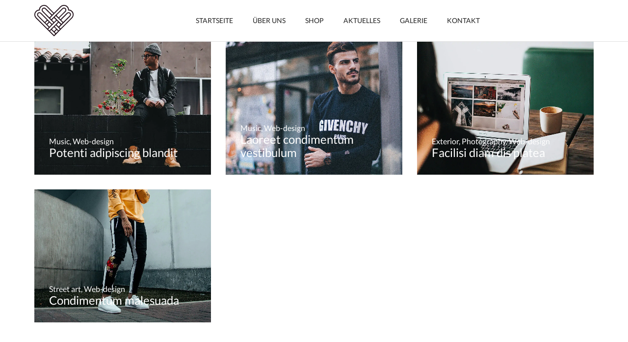

--- FILE ---
content_type: text/html; charset=UTF-8
request_url: https://www.bauer-genuss.at/portfolio-category/web-design/
body_size: 11911
content:
<!DOCTYPE html>
<html lang="en-US" xmlns="http://www.w3.org/1999/xhtml" prefix="og: http://ogp.me/ns# fb: http://www.facebook.com/2008/fbml" >
<head>
	<meta charset="UTF-8" />
	<meta name="viewport" content="width=device-width, initial-scale=1.0"/>
	<title>Web-design &#8211; Bauer Genuss</title>
<meta name='robots' content='max-image-preview:large' />
<link href='https://fonts.gstatic.com' crossorigin rel='preconnect' />
<link rel="alternate" type="application/rss+xml" title="Bauer Genuss &raquo; Feed" href="https://www.bauer-genuss.at/feed/" />
<link rel="alternate" type="application/rss+xml" title="Bauer Genuss &raquo; Comments Feed" href="https://www.bauer-genuss.at/comments/feed/" />
<link rel="alternate" type="application/rss+xml" title="Bauer Genuss &raquo; Web-design Portfolio category Feed" href="https://www.bauer-genuss.at/portfolio-category/web-design/feed/" />
<style id='wp-img-auto-sizes-contain-inline-css' type='text/css'>
img:is([sizes=auto i],[sizes^="auto," i]){contain-intrinsic-size:3000px 1500px}
/*# sourceURL=wp-img-auto-sizes-contain-inline-css */
</style>
<style id='classic-theme-styles-inline-css' type='text/css'>
/*! This file is auto-generated */
.wp-block-button__link{color:#fff;background-color:#32373c;border-radius:9999px;box-shadow:none;text-decoration:none;padding:calc(.667em + 2px) calc(1.333em + 2px);font-size:1.125em}.wp-block-file__button{background:#32373c;color:#fff;text-decoration:none}
/*# sourceURL=/wp-includes/css/classic-themes.min.css */
</style>
<link rel='stylesheet' id='contact-form-7-css' href='https://www.bauer-genuss.at/wp-content/plugins/contact-form-7/includes/css/styles.css' type='text/css' media='all' />
<link rel='stylesheet' id='hfe-style-css' href='https://www.bauer-genuss.at/wp-content/plugins/header-footer-elementor/assets/css/header-footer-elementor.css' type='text/css' media='all' />
<link rel='stylesheet' id='elementor-icons-css' href='https://www.bauer-genuss.at/wp-content/plugins/elementor/assets/lib/eicons/css/elementor-icons.min.css' type='text/css' media='all' />
<link rel='stylesheet' id='elementor-frontend-css' href='https://www.bauer-genuss.at/wp-content/plugins/elementor/assets/css/frontend-lite.min.css' type='text/css' media='all' />
<link rel='stylesheet' id='elementor-post-13-css' href='https://www.bauer-genuss.at/wp-content/uploads/elementor/css/post-13.css' type='text/css' media='all' />
<link rel='stylesheet' id='elementor-global-css' href='https://www.bauer-genuss.at/wp-content/uploads/elementor/css/global.css' type='text/css' media='all' />
<link rel='stylesheet' id='etheme-parent-style-css' href='https://www.bauer-genuss.at/wp-content/themes/xstore/xstore.min.css' type='text/css' media='all' />
<link rel='stylesheet' id='etheme-skeleton-css' href='https://www.bauer-genuss.at/wp-content/themes/xstore/css/modules/skeleton.min.css' type='text/css' media='all' />
<link rel='stylesheet' id='etheme-single-product-css' href='https://www.bauer-genuss.at/wp-content/themes/xstore/css/modules/woocommerce/single-product/single-product.min.css' type='text/css' media='all' />
<link rel='stylesheet' id='etheme-single-product-elements-css' href='https://www.bauer-genuss.at/wp-content/themes/xstore/css/modules/woocommerce/single-product/single-product-elements.min.css' type='text/css' media='all' />
<link rel='stylesheet' id='etheme-single-post-meta-css' href='https://www.bauer-genuss.at/wp-content/themes/xstore/css/modules/blog/single-post/meta.min.css' type='text/css' media='all' />
<link rel='stylesheet' id='etheme-popup-added-to-cart-css' href='https://www.bauer-genuss.at/wp-content/themes/xstore/css/modules/woocommerce/popup-added-to-cart.min.css' type='text/css' media='all' />
<link rel='stylesheet' id='etheme-elementor-style-css' href='https://www.bauer-genuss.at/wp-content/themes/xstore/css/elementor.min.css' type='text/css' media='all' />
<link rel='stylesheet' id='etheme-cookie-notice-style-css' href='https://www.bauer-genuss.at/wp-content/themes/xstore/css/cookie-notice.min.css' type='text/css' media='all' />
<link rel='stylesheet' id='etheme-back-top-css' href='https://www.bauer-genuss.at/wp-content/themes/xstore/css/modules/back-top.min.css' type='text/css' media='all' />
<link rel='stylesheet' id='etheme-portfolio-css' href='https://www.bauer-genuss.at/wp-content/themes/xstore/css/portfolio.min.css' type='text/css' media='all' />
<link rel='stylesheet' id='etheme-contact-forms-css' href='https://www.bauer-genuss.at/wp-content/themes/xstore/css/modules/contact-forms.min.css' type='text/css' media='all' />
<style id='xstore-icons-font-inline-css' type='text/css'>
@font-face {
				  font-family: 'xstore-icons';
				  src:
				    url('https://www.bauer-genuss.at/wp-content/themes/xstore/fonts/xstore-icons-light.ttf') format('truetype'),
				    url('https://www.bauer-genuss.at/wp-content/themes/xstore/fonts/xstore-icons-light.woff2') format('woff2'),
				    url('https://www.bauer-genuss.at/wp-content/themes/xstore/fonts/xstore-icons-light.woff') format('woff'),
				    url('https://www.bauer-genuss.at/wp-content/themes/xstore/fonts/xstore-icons-light.svg#xstore-icons') format('svg');
				  font-weight: normal;
				  font-style: normal;
				  font-display: swap;
				}
/*# sourceURL=xstore-icons-font-inline-css */
</style>
<link rel='stylesheet' id='etheme-header-menu-css' href='https://www.bauer-genuss.at/wp-content/themes/xstore/css/modules/layout/header/parts/menu.min.css' type='text/css' media='all' />
<link rel='stylesheet' id='xstore-kirki-styles-css' href='https://www.bauer-genuss.at/wp-content/uploads/xstore/kirki-styles.css' type='text/css' media='all' />
<link rel='stylesheet' id='child-style-css' href='https://www.bauer-genuss.at/wp-content/themes/xstore-child/style.css' type='text/css' media='all' />
<link rel='stylesheet' id='google-fonts-1-css' href='https://fonts.googleapis.com/css?family=Raleway%3A100%2C100italic%2C200%2C200italic%2C300%2C300italic%2C400%2C400italic%2C500%2C500italic%2C600%2C600italic%2C700%2C700italic%2C800%2C800italic%2C900%2C900italic%7CRoboto%3A100%2C100italic%2C200%2C200italic%2C300%2C300italic%2C400%2C400italic%2C500%2C500italic%2C600%2C600italic%2C700%2C700italic%2C800%2C800italic%2C900%2C900italic&#038;display=auto&#038;ver=6.9' type='text/css' media='all' />
<script type="text/javascript" src="https://www.bauer-genuss.at/wp-includes/js/jquery/jquery.min.js" id="jquery-core-js"></script>
<script type="text/javascript" src="https://www.bauer-genuss.at/wp-includes/js/jquery/jquery-migrate.min.js" id="jquery-migrate-js"></script>
<script type="text/javascript" id="et-core-elementor-script-js-extra">
/* <![CDATA[ */
var etheme_elementor_localize = {"adminajax":"https://www.bauer-genuss.at/wp-admin/admin-ajax.php","search":{"noResults":"No results were found!","product":"Products","page":"Pages","post":"Posts","etheme_portfolio":"Portfolio","product_found":"{{count}} Products found","page_found":"{{count}} Pages found","post_found":"{{count}} Posts found","etheme_portfolio_found":"{{count}} Portfolio found","custom_post_type_found":"{{count}} {{post_type}} found","show_more":"Show {{count}} more","show_all":"View all results","items_found":"{{count}} items found","item_found":"{{count}} item found","noSuggestionNoticeWithMatches":"No results were found!\u003Cp\u003ENo items matched your search {{search_value}}.\u003C/p\u003E"},"lottie":{"defaultAnimationUrl":"https://www.bauer-genuss.at/wp-content/plugins/et-core-plugin/app/assets/js/lottie-default.json"}};
//# sourceURL=et-core-elementor-script-js-extra
/* ]]> */
</script>
<script type="text/javascript" src="https://www.bauer-genuss.at/wp-content/plugins/et-core-plugin/app/assets/js/elementor.js" id="et-core-elementor-script-js"></script>
<link rel="https://api.w.org/" href="https://www.bauer-genuss.at/wp-json/" /><link rel="alternate" title="JSON" type="application/json" href="https://www.bauer-genuss.at/wp-json/wp/v2/etheme_portfolio_category/90" /><link rel="EditURI" type="application/rsd+xml" title="RSD" href="https://www.bauer-genuss.at/xmlrpc.php?rsd" />
<meta name="generator" content="WordPress 6.9" />

            <link rel="prefetch" as="font" href="https://www.bauer-genuss.at/wp-content/themes/xstore/fonts/xstore-icons-light.woff?v=8.1.6" type="font/woff">
    
	        <link rel="prefetch" as="font" href="https://www.bauer-genuss.at/wp-content/themes/xstore/fonts/xstore-icons-light.woff2?v=8.1.6" type="font/woff2">
    <meta name="generator" content="Powered by Slider Revolution 6.5.21 - responsive, Mobile-Friendly Slider Plugin for WordPress with comfortable drag and drop interface." />
<link rel="icon" href="https://www.bauer-genuss.at/wp-content/uploads/2022/04/cropped-Logo-1-1-32x32.jpg" sizes="32x32" />
<link rel="icon" href="https://www.bauer-genuss.at/wp-content/uploads/2022/04/cropped-Logo-1-1-192x192.jpg" sizes="192x192" />
<link rel="apple-touch-icon" href="https://www.bauer-genuss.at/wp-content/uploads/2022/04/cropped-Logo-1-1-180x180.jpg" />
<meta name="msapplication-TileImage" content="https://www.bauer-genuss.at/wp-content/uploads/2022/04/cropped-Logo-1-1-270x270.jpg" />
<script>function setREVStartSize(e){
			//window.requestAnimationFrame(function() {
				window.RSIW = window.RSIW===undefined ? window.innerWidth : window.RSIW;
				window.RSIH = window.RSIH===undefined ? window.innerHeight : window.RSIH;
				try {
					var pw = document.getElementById(e.c).parentNode.offsetWidth,
						newh;
					pw = pw===0 || isNaN(pw) ? window.RSIW : pw;
					e.tabw = e.tabw===undefined ? 0 : parseInt(e.tabw);
					e.thumbw = e.thumbw===undefined ? 0 : parseInt(e.thumbw);
					e.tabh = e.tabh===undefined ? 0 : parseInt(e.tabh);
					e.thumbh = e.thumbh===undefined ? 0 : parseInt(e.thumbh);
					e.tabhide = e.tabhide===undefined ? 0 : parseInt(e.tabhide);
					e.thumbhide = e.thumbhide===undefined ? 0 : parseInt(e.thumbhide);
					e.mh = e.mh===undefined || e.mh=="" || e.mh==="auto" ? 0 : parseInt(e.mh,0);
					if(e.layout==="fullscreen" || e.l==="fullscreen")
						newh = Math.max(e.mh,window.RSIH);
					else{
						e.gw = Array.isArray(e.gw) ? e.gw : [e.gw];
						for (var i in e.rl) if (e.gw[i]===undefined || e.gw[i]===0) e.gw[i] = e.gw[i-1];
						e.gh = e.el===undefined || e.el==="" || (Array.isArray(e.el) && e.el.length==0)? e.gh : e.el;
						e.gh = Array.isArray(e.gh) ? e.gh : [e.gh];
						for (var i in e.rl) if (e.gh[i]===undefined || e.gh[i]===0) e.gh[i] = e.gh[i-1];
											
						var nl = new Array(e.rl.length),
							ix = 0,
							sl;
						e.tabw = e.tabhide>=pw ? 0 : e.tabw;
						e.thumbw = e.thumbhide>=pw ? 0 : e.thumbw;
						e.tabh = e.tabhide>=pw ? 0 : e.tabh;
						e.thumbh = e.thumbhide>=pw ? 0 : e.thumbh;
						for (var i in e.rl) nl[i] = e.rl[i]<window.RSIW ? 0 : e.rl[i];
						sl = nl[0];
						for (var i in nl) if (sl>nl[i] && nl[i]>0) { sl = nl[i]; ix=i;}
						var m = pw>(e.gw[ix]+e.tabw+e.thumbw) ? 1 : (pw-(e.tabw+e.thumbw)) / (e.gw[ix]);
						newh =  (e.gh[ix] * m) + (e.tabh + e.thumbh);
					}
					var el = document.getElementById(e.c);
					if (el!==null && el) el.style.height = newh+"px";
					el = document.getElementById(e.c+"_wrapper");
					if (el!==null && el) {
						el.style.height = newh+"px";
						el.style.display = "block";
					}
				} catch(e){
					console.log("Failure at Presize of Slider:" + e)
				}
			//});
		  };</script>
		<style type="text/css" id="wp-custom-css">
			/*SLIDE OUT ANIMATION*/

.slide-out-right {
height: 100%;
background: #fff !important;
width: 100% !important;
position: absolute;
top: 0;
	z-index: 9999;
	-webkit-animation: slide-out-right 2s cubic-bezier(0.550, 0.085, 0.680, 0.530) both;
	        animation: slide-out-right 2s cubic-bezier(0.550, 0.085, 0.680, 0.530) both;
}

@-webkit-keyframes slide-out-right:after {
  0% {
    -webkit-transform: translateX(0);
            transform: translateX(0);
    opacity: 1;
  }
  100% {
    -webkit-transform: translateX(1000px);
            transform: translateX(1000px);
    opacity: 1;
  }
}
@keyframes slide-out-right {
  0% {
    -webkit-transform: translateX(0);
            transform: translateX(0);
    opacity: 1;
  }
  100% {
    -webkit-transform: translateX(1000px);
            transform: translateX(1000px);
    opacity: 1;
  }
}


/*Front page header css*/

.et_b-icon {
  font-size: 15px !important;
  color: #fff;
  padding: 15px;
  border: 2px solid white;
}
.et_element.et_b_header-account.flex.align-items-center.login-link.account-type1.et-content-right.et-content-dropdown.et-content-toTop.et_element-top-level,  {
  width: 50px !important;
  float: right !important;
}
.et_element.et_b_header-cart.flex.align-items-center.cart-type1.et-quantity-right.et-content-right.et-content-dropdown.et-content-toTop.et_element-top-level{
	width: 50px !important;
}
.header-main > div > div > .et_column.et_col-xs-1.et_col-xs-offset-0 {
  width: 80px !important;
}
.et_b_header-account.et-content-toTop .et-mini-content {
  min-width: 200px !important;
  position: absolute;
  right: -50px;
  border-radius: 5px;
	border: 1px solid #eee;
	padding-right: 15px;
	padding-left: 15px;
}


.woocommerce-MyAccount-navigation-link.woocommerce-MyAccount-navigation-link:hover {
  background: #ededed;
}
.woocommerce-MyAccount-navigation-link > a {
  padding-left: 30px;
  padding-right: 30px;
}

.widget-title {
  font-size: 17px;
  font-weight: 500;
  color: #c8693a !important;
}

.image.wp-image-443.attachment-full.size-full.lazyload.lazyload-simple.et-lazy-loaded {
  margin-top: 10% !important;
}

#woocommerce_products-2 > ul > li > a.product-list-image {
  display: none !important;
}

.et_element.et_b_header-menu.header-mobile-menu.flex.align-items-center > div > ul {
    font-size: 50px !important;
    font-weight: 500;
}

.woocommerce-MyAccount-navigation-link > a {
  padding-left: 30px;
  padding-right: 30px;
  border-bottom: 1px dashed #c8693a;
  width: 100%;
  display: inline-block;
	  font-family: "Spectral SC";
  font-size: 15px;
  color: #222 !important;
}

.et-mini-content {
  border: 1px solid #eee !important;
  border-radius: 5px !important;
}
.button.btn-checkout.wc-forward {
  background: #c8693a !important;
}

.cart-widget-products.clearfix {
  font-size: 15px !important;
}

.attachment-woocommerce_thumbnail.size-woocommerce_thumbnail {

  height: 100px !important;
  width: auto !important;
}

.btn-view-cart.wc-forward {
  font-size: 15px !important;
	font-family: "Spectral SC";
}
.et_element .cart-widget-subtotal .big-coast, .et_element .cart-widget-subtotal .small-h {
  font-size: 15px !important;
	font-family: "Spectral SC";
}

.woocommerce-mini-cart__footer.flex.justify-content-center.align-items-center {
  font-size: 15px !important;
	font-family: "Spectral SC";
}

.et_b_wishlist-dropdown.product_list_widget.cart_list.cart.wishlist_table {
  font-size: 15px !important;
}
.button.btn-view-wishlist {
  font-size: 15px !important;
	background: #c8693a;
	color: #fff;
}

.et_b_header-socials svg {
    fill: #fff;
    font-size: 35px !important;
    border: 1px solid #fff;
    padding: 5px !important;
}

.et_b_header-socials svg:hover {
    fill: #c8693a;
}

li.item-level-0:before {
	position: absolute;
	left: 33px;
	/* 	margin-right: 33px; */
    content: '';
    display: inline-block;
    vertical-align: middle;
    width: 38px;
    height: 2px;
    margin-top: 0;
    -webkit-transform-origin: right;
    -ms-transform-origin: right;
    transform-origin: right;
    -webkit-transform: scaleX(0);
    -ms-transform: scaleX(0);
    transform: scaleX(0);
    opacity: 0;
    /*     background-color: rgba(255,255,255,.0); */
	-webkit-transition: color .2s ease-out,background-color .2s ease-out;
    -o-transition: color .2s ease-out,background-color .2s ease-out;
    transition: color .2s ease-out,background-color .2s ease-out;
}

li.item-level-0:after {
	position: absolute;
	right: 33px;
/*     margin-left: 33px; */
    content: '';
    display: inline-block;
    vertical-align: middle;
    width: 38px;
    height: 2px;
    margin-top: 0;
    -webkit-transform: scaleX(0);
    -ms-transform: scaleX(0);
    transform: scaleX(0);
    -webkit-transform-origin: left;
    -ms-transform-origin: left;
    transform-origin: left;
    opacity: 0;
/*     background-color: rgba(255,255,255,.0); */
	-webkit-transition: color .2s ease-out,background-color .2s ease-out;
    -o-transition: color .2s ease-out,background-color .2s ease-out;
    transition: color .2s ease-out,background-color .2s ease-out;
}

li.item-level-0:hover:before,
li.item-level-0:hover:after {
	opacity: 1;
    -webkit-transform: scaleX(1);
    -ms-transform: scaleX(1);
    transform: scaleX(1);
    -webkit-transition: .3s cubic-bezier(.22,.75,.39,.92);
    -o-transition: .3s cubic-bezier(.22,.75,.39,.92);
    transition: .3s cubic-bezier(.22,.75,.39,.92);
	background: white;
}

span.et-close-popup.pos-fixed.right.top {
  border-radius: 0;
  margin-top: 100px;
  margin-right: 70px;
}

#menu-main2-1 > li > a {
  font-size: 18px !important;
  font-weight: 500 !important;
}

.et_column.et_col-xs-1.et_col-xs-offset-0 > div > a > span > .et_b-icon {
  color: #222 !important;
	font-size: 20px !important;
}

@media screen and (max-width:900px){
	.et_b-icon {
    font-size: 15px !important;
    color: #222;
    padding: 15px;
    border: 0px solid white;
}
}


/*shop css*/

.et-mini-content > div > ul {
  font-size: 15px !important;
}

.woocommerce-product-attributes-item__label {
  color: #222 !important;
  font-weight: 500;
	font-family:"Spectral SC";
}

.woocommerce-product-attributes-item{
	background: linear-gradient(to left,#f8f8f8 53.5%, #eaeaea 40%);
}
.stock.in-stock.step-1{
	color: #c8693a;
}

.wc-tabs .et-woocommerce-tab a{
  font-size: 18px !important;
  font-weight: 400;
	color: #222;
}

body.single-product .page-heading{
	padding-top: 25px;
	padding-bottom: 25px;
}


.add_to_cart_button.ajax_add_to_cart.single_add_to_cart_button.button.alt::before {
  display: none;
}




.add_to_cart_button.ajax_add_to_cart.single_add_to_cart_button.button.alt {

    font-family: "Spectral SC";
    text-transform: none;
     padding: 20px 67px;
    font-size: 15px;

}


.products-page-cats {
  padding-top: 15px;
  padding-bottom: 15px;
	text-transform: upeprcase;
	
}

.posted_in, .sku_wrapper, .tagged_as {
  font-family: "Spectral sc";
}

.posted_in > a, .sku_wrapper > span, .tagged_as > a {
  font-style: italic;
  font-family: "Spectral";
}

.et-icon.et_b-icon.et-heart {
  color: #c8693a !important;
	font-size: 18px !important;
	font-weight: 800;
}

.woocommerce-product-gallery__image > a > img {
  height: 500px !important;
  width: auto !important;
}

.back-history:hover {
  color: #d77647 !important;
}

.attachment-shop_catalog.size-shop_catalog.lazyload.lazyload-simple.et-lazy-loaded {
  max-height: 350px !important;
  width: auto !important;
}

.button.product_type_simple.add_to_cart_button.ajax_add_to_cart {
  background: #c8693a !important;
  color: #fff !important;
  font-family: "Spectral SC";

}


.button.product_type_simple.add_to_cart_button.ajax_add_to_cart:hover {
	-moz-transform: scale(1.1);
-webkit-transform: scale(1.1);
-o-transform: scale(1.1);
-ms-transform: scale(1.1);
transform: scale(1.1);
}

.nav-sublist-dropdown {
  font-size: 15px !important;
}

#respond{
	display: none !important;
}

.et-popup-wrapper.mobile-menu-popup::before {
background-image: url(https://www.bauer-genuss.at/wp-content/webp-express/webp-images/uploads/2022/04/fs-menu-bck-img-1.jpg.webp);
}



.item-link {
  font-weight: 400 !important;
}


.banner-type-2 > img {
  height: 244px !important;
  width: 100% !important;
  object-fit: cover;
}


.et_b_header-logo-img {
  width: 80px !important;
  padding-top: 10px;
  padding-bottom: 10px;
}

.prefooter{
	background-color: #2B2824; 
	padding-top: 40px;
}


div#media_image-4 {
    MARGIN-TOP: 105PX;
}


.product-list-image > img {
  display: none !important;
}

.content-page {
  margin-top: 50px !important;
}


@media screen and (max-width: 1000px){
#menu-main-mobile-3 > li > a {
  font-size: 16px !important;
}
	}		</style>
		<style id="kirki-inline-styles"></style><style type="text/css" class="et_custom-css">@font-face{font-family:"Lato-Regular";src:url(https://www.bauer-genuss.at/wp-content/uploads/custom-fonts/2022/06/Lato-Regular.ttf) format("truetype")}.page-heading{margin-bottom:25px}article.blog-post.blog-align-center .read-more,article.post-grid.blog-align-center .read-more{background:#222}.prefooter .et-mailchimp input[type="email"]{background:transparent}.page-heading{margin-bottom:25px}@media only screen and (max-width:1230px){.swiper-custom-left,.middle-inside .swiper-entry .swiper-button-prev,.middle-inside.swiper-entry .swiper-button-prev{left:-15px}.swiper-custom-right,.middle-inside .swiper-entry .swiper-button-next,.middle-inside.swiper-entry .swiper-button-next{right:-15px}.swiper-entry:hover .swiper-custom-left,.middle-inside .swiper-entry:hover .swiper-button-prev,.middle-inside.swiper-entry:hover .swiper-button-prev{left:-5px}.swiper-entry:hover .swiper-custom-right,.middle-inside .swiper-entry:hover .swiper-button-next,.middle-inside.swiper-entry:hover .swiper-button-next{right:-5px}}.header-main-menu2.et_element-top-level .menu{margin-right:-10px;margin-left:-10px}@media only screen and (max-width:990px){.header-wrapper,.site-header-vertical{display:none}}@media only screen and (min-width:991px){.mobile-header-wrapper{display:none}}.swiper-container{width:auto}.etheme-elementor-slider:not(.swiper-container-initialized) .swiper-slide{max-width:calc(100% / var(--slides-per-view,4))}</style><style id='global-styles-inline-css' type='text/css'>
:root{--wp--preset--aspect-ratio--square: 1;--wp--preset--aspect-ratio--4-3: 4/3;--wp--preset--aspect-ratio--3-4: 3/4;--wp--preset--aspect-ratio--3-2: 3/2;--wp--preset--aspect-ratio--2-3: 2/3;--wp--preset--aspect-ratio--16-9: 16/9;--wp--preset--aspect-ratio--9-16: 9/16;--wp--preset--color--black: #000000;--wp--preset--color--cyan-bluish-gray: #abb8c3;--wp--preset--color--white: #ffffff;--wp--preset--color--pale-pink: #f78da7;--wp--preset--color--vivid-red: #cf2e2e;--wp--preset--color--luminous-vivid-orange: #ff6900;--wp--preset--color--luminous-vivid-amber: #fcb900;--wp--preset--color--light-green-cyan: #7bdcb5;--wp--preset--color--vivid-green-cyan: #00d084;--wp--preset--color--pale-cyan-blue: #8ed1fc;--wp--preset--color--vivid-cyan-blue: #0693e3;--wp--preset--color--vivid-purple: #9b51e0;--wp--preset--gradient--vivid-cyan-blue-to-vivid-purple: linear-gradient(135deg,rgb(6,147,227) 0%,rgb(155,81,224) 100%);--wp--preset--gradient--light-green-cyan-to-vivid-green-cyan: linear-gradient(135deg,rgb(122,220,180) 0%,rgb(0,208,130) 100%);--wp--preset--gradient--luminous-vivid-amber-to-luminous-vivid-orange: linear-gradient(135deg,rgb(252,185,0) 0%,rgb(255,105,0) 100%);--wp--preset--gradient--luminous-vivid-orange-to-vivid-red: linear-gradient(135deg,rgb(255,105,0) 0%,rgb(207,46,46) 100%);--wp--preset--gradient--very-light-gray-to-cyan-bluish-gray: linear-gradient(135deg,rgb(238,238,238) 0%,rgb(169,184,195) 100%);--wp--preset--gradient--cool-to-warm-spectrum: linear-gradient(135deg,rgb(74,234,220) 0%,rgb(151,120,209) 20%,rgb(207,42,186) 40%,rgb(238,44,130) 60%,rgb(251,105,98) 80%,rgb(254,248,76) 100%);--wp--preset--gradient--blush-light-purple: linear-gradient(135deg,rgb(255,206,236) 0%,rgb(152,150,240) 100%);--wp--preset--gradient--blush-bordeaux: linear-gradient(135deg,rgb(254,205,165) 0%,rgb(254,45,45) 50%,rgb(107,0,62) 100%);--wp--preset--gradient--luminous-dusk: linear-gradient(135deg,rgb(255,203,112) 0%,rgb(199,81,192) 50%,rgb(65,88,208) 100%);--wp--preset--gradient--pale-ocean: linear-gradient(135deg,rgb(255,245,203) 0%,rgb(182,227,212) 50%,rgb(51,167,181) 100%);--wp--preset--gradient--electric-grass: linear-gradient(135deg,rgb(202,248,128) 0%,rgb(113,206,126) 100%);--wp--preset--gradient--midnight: linear-gradient(135deg,rgb(2,3,129) 0%,rgb(40,116,252) 100%);--wp--preset--font-size--small: 13px;--wp--preset--font-size--medium: 20px;--wp--preset--font-size--large: 36px;--wp--preset--font-size--x-large: 42px;--wp--preset--spacing--20: 0.44rem;--wp--preset--spacing--30: 0.67rem;--wp--preset--spacing--40: 1rem;--wp--preset--spacing--50: 1.5rem;--wp--preset--spacing--60: 2.25rem;--wp--preset--spacing--70: 3.38rem;--wp--preset--spacing--80: 5.06rem;--wp--preset--shadow--natural: 6px 6px 9px rgba(0, 0, 0, 0.2);--wp--preset--shadow--deep: 12px 12px 50px rgba(0, 0, 0, 0.4);--wp--preset--shadow--sharp: 6px 6px 0px rgba(0, 0, 0, 0.2);--wp--preset--shadow--outlined: 6px 6px 0px -3px rgb(255, 255, 255), 6px 6px rgb(0, 0, 0);--wp--preset--shadow--crisp: 6px 6px 0px rgb(0, 0, 0);}:where(.is-layout-flex){gap: 0.5em;}:where(.is-layout-grid){gap: 0.5em;}body .is-layout-flex{display: flex;}.is-layout-flex{flex-wrap: wrap;align-items: center;}.is-layout-flex > :is(*, div){margin: 0;}body .is-layout-grid{display: grid;}.is-layout-grid > :is(*, div){margin: 0;}:where(.wp-block-columns.is-layout-flex){gap: 2em;}:where(.wp-block-columns.is-layout-grid){gap: 2em;}:where(.wp-block-post-template.is-layout-flex){gap: 1.25em;}:where(.wp-block-post-template.is-layout-grid){gap: 1.25em;}.has-black-color{color: var(--wp--preset--color--black) !important;}.has-cyan-bluish-gray-color{color: var(--wp--preset--color--cyan-bluish-gray) !important;}.has-white-color{color: var(--wp--preset--color--white) !important;}.has-pale-pink-color{color: var(--wp--preset--color--pale-pink) !important;}.has-vivid-red-color{color: var(--wp--preset--color--vivid-red) !important;}.has-luminous-vivid-orange-color{color: var(--wp--preset--color--luminous-vivid-orange) !important;}.has-luminous-vivid-amber-color{color: var(--wp--preset--color--luminous-vivid-amber) !important;}.has-light-green-cyan-color{color: var(--wp--preset--color--light-green-cyan) !important;}.has-vivid-green-cyan-color{color: var(--wp--preset--color--vivid-green-cyan) !important;}.has-pale-cyan-blue-color{color: var(--wp--preset--color--pale-cyan-blue) !important;}.has-vivid-cyan-blue-color{color: var(--wp--preset--color--vivid-cyan-blue) !important;}.has-vivid-purple-color{color: var(--wp--preset--color--vivid-purple) !important;}.has-black-background-color{background-color: var(--wp--preset--color--black) !important;}.has-cyan-bluish-gray-background-color{background-color: var(--wp--preset--color--cyan-bluish-gray) !important;}.has-white-background-color{background-color: var(--wp--preset--color--white) !important;}.has-pale-pink-background-color{background-color: var(--wp--preset--color--pale-pink) !important;}.has-vivid-red-background-color{background-color: var(--wp--preset--color--vivid-red) !important;}.has-luminous-vivid-orange-background-color{background-color: var(--wp--preset--color--luminous-vivid-orange) !important;}.has-luminous-vivid-amber-background-color{background-color: var(--wp--preset--color--luminous-vivid-amber) !important;}.has-light-green-cyan-background-color{background-color: var(--wp--preset--color--light-green-cyan) !important;}.has-vivid-green-cyan-background-color{background-color: var(--wp--preset--color--vivid-green-cyan) !important;}.has-pale-cyan-blue-background-color{background-color: var(--wp--preset--color--pale-cyan-blue) !important;}.has-vivid-cyan-blue-background-color{background-color: var(--wp--preset--color--vivid-cyan-blue) !important;}.has-vivid-purple-background-color{background-color: var(--wp--preset--color--vivid-purple) !important;}.has-black-border-color{border-color: var(--wp--preset--color--black) !important;}.has-cyan-bluish-gray-border-color{border-color: var(--wp--preset--color--cyan-bluish-gray) !important;}.has-white-border-color{border-color: var(--wp--preset--color--white) !important;}.has-pale-pink-border-color{border-color: var(--wp--preset--color--pale-pink) !important;}.has-vivid-red-border-color{border-color: var(--wp--preset--color--vivid-red) !important;}.has-luminous-vivid-orange-border-color{border-color: var(--wp--preset--color--luminous-vivid-orange) !important;}.has-luminous-vivid-amber-border-color{border-color: var(--wp--preset--color--luminous-vivid-amber) !important;}.has-light-green-cyan-border-color{border-color: var(--wp--preset--color--light-green-cyan) !important;}.has-vivid-green-cyan-border-color{border-color: var(--wp--preset--color--vivid-green-cyan) !important;}.has-pale-cyan-blue-border-color{border-color: var(--wp--preset--color--pale-cyan-blue) !important;}.has-vivid-cyan-blue-border-color{border-color: var(--wp--preset--color--vivid-cyan-blue) !important;}.has-vivid-purple-border-color{border-color: var(--wp--preset--color--vivid-purple) !important;}.has-vivid-cyan-blue-to-vivid-purple-gradient-background{background: var(--wp--preset--gradient--vivid-cyan-blue-to-vivid-purple) !important;}.has-light-green-cyan-to-vivid-green-cyan-gradient-background{background: var(--wp--preset--gradient--light-green-cyan-to-vivid-green-cyan) !important;}.has-luminous-vivid-amber-to-luminous-vivid-orange-gradient-background{background: var(--wp--preset--gradient--luminous-vivid-amber-to-luminous-vivid-orange) !important;}.has-luminous-vivid-orange-to-vivid-red-gradient-background{background: var(--wp--preset--gradient--luminous-vivid-orange-to-vivid-red) !important;}.has-very-light-gray-to-cyan-bluish-gray-gradient-background{background: var(--wp--preset--gradient--very-light-gray-to-cyan-bluish-gray) !important;}.has-cool-to-warm-spectrum-gradient-background{background: var(--wp--preset--gradient--cool-to-warm-spectrum) !important;}.has-blush-light-purple-gradient-background{background: var(--wp--preset--gradient--blush-light-purple) !important;}.has-blush-bordeaux-gradient-background{background: var(--wp--preset--gradient--blush-bordeaux) !important;}.has-luminous-dusk-gradient-background{background: var(--wp--preset--gradient--luminous-dusk) !important;}.has-pale-ocean-gradient-background{background: var(--wp--preset--gradient--pale-ocean) !important;}.has-electric-grass-gradient-background{background: var(--wp--preset--gradient--electric-grass) !important;}.has-midnight-gradient-background{background: var(--wp--preset--gradient--midnight) !important;}.has-small-font-size{font-size: var(--wp--preset--font-size--small) !important;}.has-medium-font-size{font-size: var(--wp--preset--font-size--medium) !important;}.has-large-font-size{font-size: var(--wp--preset--font-size--large) !important;}.has-x-large-font-size{font-size: var(--wp--preset--font-size--x-large) !important;}
/*# sourceURL=global-styles-inline-css */
</style>
<link rel='stylesheet' id='etheme-off-canvas-css' href='https://www.bauer-genuss.at/wp-content/themes/xstore/css/modules/layout/off-canvas.min.css' type='text/css' media='all' />
<link rel='stylesheet' id='etheme-header-mobile-menu-css' href='https://www.bauer-genuss.at/wp-content/themes/xstore/css/modules/layout/header/parts/mobile-menu.min.css' type='text/css' media='all' />
<link rel='stylesheet' id='etheme-toggles-by-arrow-css' href='https://www.bauer-genuss.at/wp-content/themes/xstore/css/modules/layout/toggles-by-arrow.min.css' type='text/css' media='all' />
<style id='xstore-inline-tablet-css-inline-css' type='text/css'>
@media only screen and (max-width: 992px) {
}
/*# sourceURL=xstore-inline-tablet-css-inline-css */
</style>
<style id='xstore-inline-mobile-css-inline-css' type='text/css'>
@media only screen and (max-width: 767px) {
}
/*# sourceURL=xstore-inline-mobile-css-inline-css */
</style>
<link rel='stylesheet' id='rs-plugin-settings-css' href='https://www.bauer-genuss.at/wp-content/plugins/revslider/public/assets/css/rs6.css?ver=6.5.21' type='text/css' media='all' />
<style id='rs-plugin-settings-inline-css' type='text/css'>
#rs-demo-id {}
/*# sourceURL=rs-plugin-settings-inline-css */
</style>
</head>
<body data-rsssl=1 class="archive tax-portfolio_category term-web-design term-90 wp-theme-xstore wp-child-theme-xstore-child ehf-template-xstore ehf-stylesheet-xstore-child page-template-portfolio et_b_dt_header-not-overlap et_b_mob_header-not-overlap wide et-preloader-off et-catalog-off  elementor-default elementor-kit-13" data-mode="light">



<div class="template-container">

		<div class="template-content">
		<div class="page-wrapper">
			<header id="header" class="site-header sticky"  data-type="custom" data-start= "300"><div class="header-wrapper">


<div class="header-main-wrapper sticky">
	<div class="header-main" data-title="Header main">
		<div class="et-row-container et-container">
			<div class="et-wrap-columns flex align-items-center">
		
		
        <div class="et_column et_col-xs-2 et_col-xs-offset-0">
			

    <div class="et_element et_b_header-logo align-start mob-align-center et_element-top-level" >
        <a href="https://www.bauer-genuss.at">
            <span><img width="150" height="120" src="https://www.bauer-genuss.at/wp-content/webp-express/webp-images/uploads/2022/04/Logo3.png.webp" class="et_b_header-logo-img" alt="" srcset="https://www.bauer-genuss.at/wp-content/uploads/2022/04/Logo3.png " 2x decoding="async" /></span>


            
            <span class="fixed"><img width="150" height="120" src="https://www.bauer-genuss.at/wp-content/webp-express/webp-images/uploads/2022/04/Logo3.png.webp" class="et_b_header-logo-img" alt="" srcset="https://www.bauer-genuss.at/wp-content/webp-express/webp-images/uploads/2022/04/Logo3.png.webp 2x" decoding="async" /></span>            
        </a>
    </div>

        </div>
	
		
		
        <div class="et_column et_col-xs-9 et_col-xs-offset-0 pos-static">
			

<div class="et_element et_b_header-menu header-main-menu flex align-items-center menu-items-underline  justify-content-center et_element-top-level" >
	<div class="menu-main-container"><ul id="menu-main-mobile-1" class="menu"><li id="menu-item-301" class="menu-item menu-item-type-custom menu-item-object-custom menu-item-home menu-item-301 item-level-0 item-design-dropdown columns-2"><a href="https://www.bauer-genuss.at/" class="item-link">Startseite</a></li>
<li id="menu-item-7208" class="menu-item menu-item-type-post_type menu-item-object-page menu-item-7208 item-level-0 item-design-dropdown"><a href="https://www.bauer-genuss.at/uber-uns/" class="item-link">Über uns</a></li>
<li id="menu-item-302" class="menu-item menu-item-type-custom menu-item-object-custom menu-item-302 item-level-0 item-design-dropdown"><a href="https://www.mb-weine.at/shop/" class="item-link">Shop</a></li>
<li id="menu-item-757" class="menu-item menu-item-type-custom menu-item-object-custom menu-item-757 item-level-0 item-design-dropdown"><a href="/aktuelles" class="item-link">Aktuelles</a></li>
<li id="menu-item-760" class="menu-item menu-item-type-custom menu-item-object-custom menu-item-760 item-level-0 item-design-dropdown"><a href="/galerie" class="item-link">Galerie</a></li>
<li id="menu-item-304" class="menu-item menu-item-type-custom menu-item-object-custom menu-item-304 item-level-0 item-design-dropdown"><a href="/kontakt" class="item-link">Kontakt</a></li>
</ul></div></div>

        </div>
	</div>		</div>
	</div>
</div>
</div><div class="mobile-header-wrapper">


<div class="header-main-wrapper sticky">
	<div class="header-main" data-title="Header main">
		<div class="et-row-container et-container">
			<div class="et-wrap-columns flex align-items-center">
		
		
        <div class="et_column et_col-xs-3 et_col-xs-offset-0 pos-static">
			

<div class="et_element et_b_header-mobile-menu  static et-content_toggle et-off-canvas et-content-left toggles-by-arrow" data-item-click="item">
	
    <span class="et-element-label-wrapper flex  justify-content-start mob-justify-content-center">
			<span class="flex-inline align-items-center et-element-label pointer et-toggle valign-center" >
				<span class="et_b-icon"><svg version="1.1" xmlns="http://www.w3.org/2000/svg" width="1em" height="1em" viewBox="0 0 24 24"><path d="M0.792 5.904h22.416c0.408 0 0.744-0.336 0.744-0.744s-0.336-0.744-0.744-0.744h-22.416c-0.408 0-0.744 0.336-0.744 0.744s0.336 0.744 0.744 0.744zM23.208 11.256h-22.416c-0.408 0-0.744 0.336-0.744 0.744s0.336 0.744 0.744 0.744h22.416c0.408 0 0.744-0.336 0.744-0.744s-0.336-0.744-0.744-0.744zM23.208 18.096h-22.416c-0.408 0-0.744 0.336-0.744 0.744s0.336 0.744 0.744 0.744h22.416c0.408 0 0.744-0.336 0.744-0.744s-0.336-0.744-0.744-0.744z"></path></svg></span>							</span>
		</span>
	        <div class="et-mini-content">
			<span class="et-toggle pos-absolute et-close full-left top">
				<svg xmlns="http://www.w3.org/2000/svg" width="0.8em" height="0.8em" viewBox="0 0 24 24">
					<path d="M13.056 12l10.728-10.704c0.144-0.144 0.216-0.336 0.216-0.552 0-0.192-0.072-0.384-0.216-0.528-0.144-0.12-0.336-0.216-0.528-0.216 0 0 0 0 0 0-0.192 0-0.408 0.072-0.528 0.216l-10.728 10.728-10.704-10.728c-0.288-0.288-0.768-0.288-1.056 0-0.168 0.144-0.24 0.336-0.24 0.528 0 0.216 0.072 0.408 0.216 0.552l10.728 10.704-10.728 10.704c-0.144 0.144-0.216 0.336-0.216 0.552s0.072 0.384 0.216 0.528c0.288 0.288 0.768 0.288 1.056 0l10.728-10.728 10.704 10.704c0.144 0.144 0.336 0.216 0.528 0.216s0.384-0.072 0.528-0.216c0.144-0.144 0.216-0.336 0.216-0.528s-0.072-0.384-0.216-0.528l-10.704-10.704z"></path>
				</svg>
			</span>

            <div class="et-content mobile-menu-content children-align-inherit">
				

    <div class="et_element et_b_header-logo justify-content-center" >
        <a href="https://www.bauer-genuss.at">
            <span><img width="150" height="120" src="https://www.bauer-genuss.at/wp-content/webp-express/webp-images/uploads/2022/04/Logo3.png.webp" class="et_b_header-logo-img" alt="" srcset="https://www.bauer-genuss.at/wp-content/uploads/2022/04/Logo3.png " 2x decoding="async" /></span>


            
                        
        </a>
    </div>

                    <div class="et_element et_b_header-menu header-mobile-menu flex align-items-center" data-title="Menu">
						<div class="menu-main-container"><ul id="menu-main-mobile-3" class="menu"><li id="menu-item-301" class="menu-item menu-item-type-custom menu-item-object-custom menu-item-home menu-item-301 item-level-0 item-design-dropdown columns-2"><a href="https://www.bauer-genuss.at/" class="item-link">Startseite</a></li>
<li id="menu-item-7208" class="menu-item menu-item-type-post_type menu-item-object-page menu-item-7208 item-level-0 item-design-dropdown"><a href="https://www.bauer-genuss.at/uber-uns/" class="item-link">Über uns</a></li>
<li id="menu-item-302" class="menu-item menu-item-type-custom menu-item-object-custom menu-item-302 item-level-0 item-design-dropdown"><a href="https://www.mb-weine.at/shop/" class="item-link">Shop</a></li>
<li id="menu-item-757" class="menu-item menu-item-type-custom menu-item-object-custom menu-item-757 item-level-0 item-design-dropdown"><a href="/aktuelles" class="item-link">Aktuelles</a></li>
<li id="menu-item-760" class="menu-item menu-item-type-custom menu-item-object-custom menu-item-760 item-level-0 item-design-dropdown"><a href="/galerie" class="item-link">Galerie</a></li>
<li id="menu-item-304" class="menu-item menu-item-type-custom menu-item-object-custom menu-item-304 item-level-0 item-design-dropdown"><a href="/kontakt" class="item-link">Kontakt</a></li>
</ul></div>                    </div>
				            </div>
        </div>
	</div>
        </div>
	
		
		
        <div class="et_column et_col-xs-6 et_col-xs-offset-0">
			

    <div class="et_element et_b_header-logo align-start mob-align-center et_element-top-level" >
        <a href="https://www.bauer-genuss.at">
            <span><img width="150" height="120" src="https://www.bauer-genuss.at/wp-content/webp-express/webp-images/uploads/2022/04/Logo3.png.webp" class="et_b_header-logo-img" alt="" srcset="https://www.bauer-genuss.at/wp-content/uploads/2022/04/Logo3.png " 2x decoding="async" /></span>


            
            <span class="fixed"><img width="150" height="120" src="https://www.bauer-genuss.at/wp-content/webp-express/webp-images/uploads/2022/04/Logo3.png.webp" class="et_b_header-logo-img" alt="" srcset="https://www.bauer-genuss.at/wp-content/webp-express/webp-images/uploads/2022/04/Logo3.png.webp 2x" decoding="async" /></span>            
        </a>
    </div>

        </div>
	</div>		</div>
	</div>
</div>
</div></header>

	<div class="container">
		<div class="page-content sidebar-position-without">
			<div class="content">
																		<div class="portfolio-wrapper clearfix spacing-30 portfolio-3370">
								<div class="portfolio">
						<div class="portfolio-item col-md-4 col-sm-6 col-xs-6 columns-count-3 port-style-default no-full-width grid-sizer post-4910 etheme_portfolio type-etheme_portfolio status-publish has-post-thumbnail hentry portfolio_category-music portfolio_category-web-design">
	<div class="portfolio-item-inner">
					<div class="portfolio-image">
				<a href="https://www.bauer-genuss.at/project/potenti-adipiscing-blandit/">
        			<img width="1024" height="770" src="https://www.bauer-genuss.at/wp-content/webp-express/webp-images/uploads/2018/08/project-11.jpg.webp" class="" alt="" decoding="async" fetchpriority="high" srcset="https://www.bauer-genuss.at/wp-content/webp-express/webp-images/uploads/2018/08/project-11.jpg.webp 1170w,   https://www.bauer-genuss.at/wp-content/uploads/2018/08/project-11-300x226.jpg 300w" sizes="(max-width: 1024px) 100vw, 1024px" />				</a>
				<div class="zoom">
					<a href="https://www.bauer-genuss.at/wp-content/uploads/2018/08/project-11.jpg" class="btn-lightbox" rel="lightbox"><span>View large</span></a>
					<a href="https://www.bauer-genuss.at/project/potenti-adipiscing-blandit/" class="btn btn-view-more"><span>More details</span></a>
				</div>
			</div>
				<div class="portfolio-descr">
			<span class="posted-in"><a href="https://www.bauer-genuss.at/portfolio-category/music/">Music</a>, <a href="https://www.bauer-genuss.at/portfolio-category/web-design/">Web-design</a></span>
			<p class="project-title"><a href="https://www.bauer-genuss.at/project/potenti-adipiscing-blandit/">Potenti adipiscing blandit</a></p>
		</div>
	</div>
</div><div class="portfolio-item col-md-4 col-sm-6 col-xs-6 columns-count-3 port-style-default no-full-width post-4904 etheme_portfolio type-etheme_portfolio status-publish has-post-thumbnail hentry portfolio_category-music portfolio_category-web-design">
	<div class="portfolio-item-inner">
					<div class="portfolio-image">
				<a href="https://www.bauer-genuss.at/project/laoreet-condimentum-vestibulum/">
        			<img width="1024" height="770" src="https://www.bauer-genuss.at/wp-content/webp-express/webp-images/uploads/2018/08/project-5.jpg.webp" class="" alt="" decoding="async" srcset="https://www.bauer-genuss.at/wp-content/webp-express/webp-images/uploads/2018/08/project-5.jpg.webp 1170w,   https://www.bauer-genuss.at/wp-content/uploads/2018/08/project-5-300x226.jpg 300w" sizes="(max-width: 1024px) 100vw, 1024px" />				</a>
				<div class="zoom">
					<a href="https://www.bauer-genuss.at/wp-content/uploads/2018/08/project-5.jpg" class="btn-lightbox" rel="lightbox"><span>View large</span></a>
					<a href="https://www.bauer-genuss.at/project/laoreet-condimentum-vestibulum/" class="btn btn-view-more"><span>More details</span></a>
				</div>
			</div>
				<div class="portfolio-descr">
			<span class="posted-in"><a href="https://www.bauer-genuss.at/portfolio-category/music/">Music</a>, <a href="https://www.bauer-genuss.at/portfolio-category/web-design/">Web-design</a></span>
			<p class="project-title"><a href="https://www.bauer-genuss.at/project/laoreet-condimentum-vestibulum/">Laoreet condimentum vestibulum</a></p>
		</div>
	</div>
</div><div class="portfolio-item col-md-4 col-sm-6 col-xs-6 columns-count-3 port-style-default no-full-width post-4906 etheme_portfolio type-etheme_portfolio status-publish has-post-thumbnail hentry portfolio_category-exterior portfolio_category-photography portfolio_category-web-design">
	<div class="portfolio-item-inner">
					<div class="portfolio-image">
				<a href="https://www.bauer-genuss.at/project/facilisi-diam-dis-platea/">
        			<img width="1024" height="770" src="https://www.bauer-genuss.at/wp-content/webp-express/webp-images/uploads/2018/08/project-6.jpg.webp" class="" alt="" decoding="async" srcset="https://www.bauer-genuss.at/wp-content/webp-express/webp-images/uploads/2018/08/project-6.jpg.webp 1170w,   https://www.bauer-genuss.at/wp-content/uploads/2018/08/project-6-300x226.jpg 300w" sizes="(max-width: 1024px) 100vw, 1024px" />				</a>
				<div class="zoom">
					<a href="https://www.bauer-genuss.at/wp-content/uploads/2018/08/project-6.jpg" class="btn-lightbox" rel="lightbox"><span>View large</span></a>
					<a href="https://www.bauer-genuss.at/project/facilisi-diam-dis-platea/" class="btn btn-view-more"><span>More details</span></a>
				</div>
			</div>
				<div class="portfolio-descr">
			<span class="posted-in"><a href="https://www.bauer-genuss.at/portfolio-category/exterior/">Exterior</a>, <a href="https://www.bauer-genuss.at/portfolio-category/photography/">Photography</a>, <a href="https://www.bauer-genuss.at/portfolio-category/web-design/">Web-design</a></span>
			<p class="project-title"><a href="https://www.bauer-genuss.at/project/facilisi-diam-dis-platea/">Facilisi diam dis platea</a></p>
		</div>
	</div>
</div><div class="portfolio-item col-md-4 col-sm-6 col-xs-6 columns-count-3 port-style-default no-full-width post-4909 etheme_portfolio type-etheme_portfolio status-publish has-post-thumbnail hentry portfolio_category-street-art portfolio_category-web-design">
	<div class="portfolio-item-inner">
					<div class="portfolio-image">
				<a href="https://www.bauer-genuss.at/project/condimentum-malesuada/">
        			<img width="1024" height="770" src="https://www.bauer-genuss.at/wp-content/webp-express/webp-images/uploads/2018/08/project-12.jpg.webp" class="" alt="" decoding="async" srcset="https://www.bauer-genuss.at/wp-content/webp-express/webp-images/uploads/2018/08/project-12.jpg.webp 1170w,   https://www.bauer-genuss.at/wp-content/uploads/2018/08/project-12-300x226.jpg 300w" sizes="(max-width: 1024px) 100vw, 1024px" />				</a>
				<div class="zoom">
					<a href="https://www.bauer-genuss.at/wp-content/uploads/2018/08/project-12.jpg" class="btn-lightbox" rel="lightbox"><span>View large</span></a>
					<a href="https://www.bauer-genuss.at/project/condimentum-malesuada/" class="btn btn-view-more"><span>More details</span></a>
				</div>
			</div>
				<div class="portfolio-descr">
			<span class="posted-in"><a href="https://www.bauer-genuss.at/portfolio-category/street-art/">Street art</a>, <a href="https://www.bauer-genuss.at/portfolio-category/web-design/">Web-design</a></span>
			<p class="project-title"><a href="https://www.bauer-genuss.at/project/condimentum-malesuada/">Condimentum malesuada</a></p>
		</div>
	</div>
</div>					</div>

							
					<div
				class="et-load-portfolio"
				data-class="portfolio-3370"
				data-portfolio-category-page="1"
				data-portfolio-category-page-name="web-design"
				data-limit="9"
				data-columns="3">
				<span class="hidden et-element-args" type="text/template" data-element="et_portfolio">
                    {"pages":1,"paged":1,"class":"portfolio-pagination","type":"custom","url":"https:\/\/www.bauer-genuss.at\/project\/potenti-adipiscing-blandit\/"}  
                </span>
			</div>
		</div>							</div>
		</div>
	</div>


	<footer class="prefooter">
		<div class="container">
					</div>
	</footer>

</div> <!-- page wrapper -->

<div class="et-footers-wrapper">
	
	<footer class="footer text-color-light">
		<div class="container">
							<div class="row">
					<div class="footer-widgets col-md-3 col-sm-6"><div id="media_image-4" class="footer-widget widget_media_image"><img width="100" height="85" src="https://www.bauer-genuss.at/wp-content/webp-express/webp-images/uploads/2022/04/Logo2-300x255.png.webp" class="image wp-image-270  attachment-100x85 size-100x85" alt="" style="max-width: 100%; height: auto;" decoding="async" loading="lazy" srcset="https://www.bauer-genuss.at/wp-content/webp-express/webp-images/uploads/2022/04/Logo2-300x255.png.webp 300w,   https://www.bauer-genuss.at/wp-content/uploads/2022/04/Logo2-1x1.png 1w,   https://www.bauer-genuss.at/wp-content/uploads/2022/04/Logo2-10x8.png 10w,  https://www.bauer-genuss.at/wp-content/webp-express/webp-images/uploads/2022/04/Logo2.png.webp 439w" sizes="auto, (max-width: 100px) 100vw, 100px" /></div><!-- //footer-widget --></div><div class="footer-widgets col-md-3 col-sm-6"><div id="custom_html-2" class="widget_text footer-widget widget_custom_html"><p class="widget-title"><span>Kontakt</span></p><div class="textwidget custom-html-widget">Mann Bauer Genuss, <br/><br/>Alte Weinstraße 13, <br/>3465 Unterstockstall, <br/>
AUSTRIA, <br/><br/>
<a href="tel: +436641568558">+43 664 156 85 58</a>, <br/> <a href ="mailto:office@mb-weine.at">office@bauer-genuss.at</a></div></div><!-- //footer-widget --></div><div class="footer-widgets col-md-3 col-sm-6"><div id="nav_menu-2" class="footer-widget widget_nav_menu"><p class="widget-title"><span>Menu</span></p><div class="menu-main-mobile-container"><ul id="menu-main-mobile-4" class="menu"><li id="menu-item-301" class="menu-item menu-item-type-custom menu-item-object-custom menu-item-home menu-item-301"><a href="https://www.bauer-genuss.at/">Startseite</a></li>
<li id="menu-item-7208" class="menu-item menu-item-type-post_type menu-item-object-page menu-item-7208"><a href="https://www.bauer-genuss.at/uber-uns/">Über uns</a></li>
<li id="menu-item-302" class="menu-item menu-item-type-custom menu-item-object-custom menu-item-302"><a href="https://www.mb-weine.at/shop/">Shop</a></li>
<li id="menu-item-757" class="menu-item menu-item-type-custom menu-item-object-custom menu-item-757"><a href="/aktuelles">Aktuelles</a></li>
<li id="menu-item-760" class="menu-item menu-item-type-custom menu-item-object-custom menu-item-760"><a href="/galerie">Galerie</a></li>
<li id="menu-item-304" class="menu-item menu-item-type-custom menu-item-object-custom menu-item-304"><a href="/kontakt">Kontakt</a></li>
</ul></div></div><!-- //footer-widget --></div><div class="footer-widgets col-md-3 col-sm-6"></div>				</div>
					</div>
	</footer>
	<div class="footer-bottom text-color-light">
		<div class="container">
			<div class="row">
				<div class="col-sm-6 footer-copyrights"><div id="text-18" class="copyrights-widget widget_text">			<div class="textwidget"><span style="color: #fff; text-align: center;">Urheberrechte ©  <a href="https://www.bauer-genuss.at" style="color: #fff;"> Mann-Bauer</a> 2022 | <a style="color: #fff;" href="/datenschutz/">Datenschutz</a> | <a style="color: #fff;" href="/agb/">AGB</a> | <a style="color: #fff;" href="/widerrufsrecht/">Widerrufsrecht</a> | <a style="color: #fff;" href="/impressum/">Impressum </a></span></div>
		</div><!-- //copyrights-widget --></div>
				<div class="col-sm-6 footer-copyrights-right"><div id="custom_html-20" class="widget_text copyrights-widget widget_custom_html"><div class="textwidget custom-html-widget"><div style="width: 80%; display: inline-block; float: left;">
			<a style="color: #fff;" href="http://www.deineseite.at" title="deineseite.at" target="_blank">
				<span class="text">Werbeagentur<br>Web, SEO, App<br>www.deineseite.at</span>
	</a></div>
		</div></div><!-- //copyrights-widget --><div id="custom_html-21" class="widget_text copyrights-widget widget_custom_html"><div class="textwidget custom-html-widget"><a href="http://www.deineseite.at" title="deineseite.at" target="_blank"><img style="width:50px;" src="https://www.bauer-genuss.at/wp-content/uploads/2022/08/ds_logo.webp" alt="Werbeagentur &amp; SEO">		</a></div></div><!-- //copyrights-widget --></div>
			</div>
		</div>
	</div>
</div>

</div> <!-- template-content -->


    <div id="back-top" style="width: 46px;height: 46px;" class="back-top">        <span class="et-icon et-right-arrow-2" style="position: absolute; top: 50%; left: 50%;transform:translate(-50%, -50%) rotate(-90deg);animation: none;"></span>
        <svg width="100%" height="100%" viewBox="-1 -1 102 102">
            <path d="M50,1 a49,49 0 0,1 0,98 a49,49 0 0,1 0,-98" style="transition: stroke-dashoffset 10ms linear 0s; stroke-dasharray: 307.919, 307.919; stroke-dashoffset: 150.621;" fill="none"></path>
        </svg>
    </div>
        <div class="et-notify pos-fixed top right" data-type=""></div>
	        <div id="et-buffer"></div>
	</div> <!-- template-container -->




		<script>
			window.RS_MODULES = window.RS_MODULES || {};
			window.RS_MODULES.modules = window.RS_MODULES.modules || {};
			window.RS_MODULES.waiting = window.RS_MODULES.waiting || [];
			window.RS_MODULES.defered = true;
			window.RS_MODULES.moduleWaiting = window.RS_MODULES.moduleWaiting || {};
			window.RS_MODULES.type = 'compiled';
		</script>
		<script type="speculationrules">
{"prefetch":[{"source":"document","where":{"and":[{"href_matches":"/*"},{"not":{"href_matches":["/wp-*.php","/wp-admin/*","/wp-content/uploads/*","/wp-content/*","/wp-content/plugins/*","/wp-content/themes/xstore-child/*","/wp-content/themes/xstore/*","/*\\?(.+)"]}},{"not":{"selector_matches":"a[rel~=\"nofollow\"]"}},{"not":{"selector_matches":".no-prefetch, .no-prefetch a"}}]},"eagerness":"conservative"}]}
</script>
<script type="text/javascript" src="https://www.bauer-genuss.at/wp-content/plugins/contact-form-7/includes/swv/js/index.js" id="swv-js"></script>
<script type="text/javascript" id="contact-form-7-js-extra">
/* <![CDATA[ */
var wpcf7 = {"api":{"root":"https://www.bauer-genuss.at/wp-json/","namespace":"contact-form-7/v1"}};
//# sourceURL=contact-form-7-js-extra
/* ]]> */
</script>
<script type="text/javascript" src="https://www.bauer-genuss.at/wp-content/plugins/contact-form-7/includes/js/index.js" id="contact-form-7-js"></script>
<script type="text/javascript" src="https://www.bauer-genuss.at/wp-content/plugins/revslider/public/assets/js/rbtools.min.js?ver=6.5.18" defer async id="tp-tools-js"></script>
<script type="text/javascript" src="https://www.bauer-genuss.at/wp-content/plugins/revslider/public/assets/js/rs6.min.js?ver=6.5.21" defer async id="revmin-js"></script>
<script type="text/javascript" src="https://www.bauer-genuss.at/wp-content/themes/xstore/js/libs/imagesLoaded.js" id="et_imagesLoaded-js"></script>
<script type="text/javascript" src="https://www.bauer-genuss.at/wp-content/themes/xstore/js/libs/jquery.lazyload.js" id="jquery_lazyload-js"></script>
<script type="text/javascript" id="etheme-js-extra">
/* <![CDATA[ */
var etConfig = {"noresults":"No results were found!","ajaxSearchResultsArrow":"\u003Csvg version=\"1.1\" width=\"1em\" height=\"1em\" class=\"arrow\" xmlns=\"http://www.w3.org/2000/svg\" xmlns:xlink=\"http://www.w3.org/1999/xlink\" x=\"0px\" y=\"0px\" viewBox=\"0 0 100 100\" style=\"enable-background:new 0 0 100 100;\" xml:space=\"preserve\"\u003E\u003Cpath d=\"M99.1186676,94.8567734L10.286458,6.0255365h53.5340881c1.6616173,0,3.0132561-1.3516402,3.0132561-3.0127683\r\n\tS65.4821625,0,63.8205452,0H3.0137398c-1.6611279,0-3.012768,1.3516402-3.012768,3.0127683v60.8068047\r\n\tc0,1.6616135,1.3516402,3.0132523,3.012768,3.0132523s3.012768-1.3516388,3.012768-3.0132523V10.2854862L94.8577423,99.117691\r\n\tC95.4281311,99.6871109,96.1841202,100,96.9886856,100c0.8036041,0,1.5595856-0.3128891,2.129982-0.882309\r\n\tC100.2924805,97.9419327,100.2924805,96.0305862,99.1186676,94.8567734z\"\u003E\u003C/path\u003E\u003C/svg\u003E","successfullyAdded":"Product added.","successfullyCopied":"Copied to clipboard","confirmQuestion":"Are you sure?","checkCart":"Please check your \u003Ca href='#'\u003Ecart.\u003C/a\u003E","contBtn":"Continue shopping","checkBtn":"Checkout","ajaxProductAddedNotify":{"type":"alert","linked_products_type":"upsell"},"variationGallery":"","quickView":{"type":"popup","position":"right","layout":"default","variationGallery":"","css":"        \u003Clink rel=\"stylesheet\" href=\"https://www.bauer-genuss.at/wp-content/themes/xstore/css/modules/skeleton.min.css\" type=\"text/css\" media=\"all\" /\u003E \t\t        \u003Clink rel=\"stylesheet\" href=\"https://www.bauer-genuss.at/wp-content/themes/xstore/css/modules/woocommerce/single-product/single-product.min.css\" type=\"text/css\" media=\"all\" /\u003E \t\t        \u003Clink rel=\"stylesheet\" href=\"https://www.bauer-genuss.at/wp-content/themes/xstore/css/modules/woocommerce/single-product/single-product-elements.min.css\" type=\"text/css\" media=\"all\" /\u003E \t\t        \u003Clink rel=\"stylesheet\" href=\"https://www.bauer-genuss.at/wp-content/themes/xstore/css/modules/blog/single-post/meta.min.css\" type=\"text/css\" media=\"all\" /\u003E \t\t"},"popupAddedToCart":{"css":"        \u003Clink rel=\"stylesheet\" href=\"https://www.bauer-genuss.at/wp-content/themes/xstore/css/modules/skeleton.min.css\" type=\"text/css\" media=\"all\" /\u003E \t\t        \u003Clink rel=\"stylesheet\" href=\"https://www.bauer-genuss.at/wp-content/themes/xstore/css/modules/woocommerce/popup-added-to-cart.min.css\" type=\"text/css\" media=\"all\" /\u003E \t\t"},"builders":{"is_wpbakery":false},"Product":"Products","Pages":"Pages","Post":"Posts","Portfolio":"Portfolio","Product_found":"{{count}} Products found","Pages_found":"{{count}} Pages found","Post_found":"{{count}} Posts found","Portfolio_found":"{{count}} Portfolio found","show_more":"Show {{count}} more","show_all":"View all results","items_found":"{{count}} items found","item_found":"{{count}} item found","single_product_builder":"true","fancy_select_categories":"","noSuggestionNoticeWithMatches":"No results were found!\u003Cp\u003ENo items matched your search {{search_value}}.\u003C/p\u003E","ajaxurl":"https://www.bauer-genuss.at/wp-admin/admin-ajax.php","woocommerceSettings":{"is_woocommerce":false,"is_swatches":false,"ajax_filters":false,"ajax_pagination":false,"is_single_product_builder":"true","mini_cart_content_quantity_input":false,"widget_show_more_text":"more","sidebar_off_canvas_icon":"\u003Csvg version=\"1.1\" width=\"1em\" height=\"1em\" id=\"Layer_1\" xmlns=\"http://www.w3.org/2000/svg\" xmlns:xlink=\"http://www.w3.org/1999/xlink\" x=\"0px\" y=\"0px\" viewBox=\"0 0 100 100\" style=\"enable-background:new 0 0 100 100;\" xml:space=\"preserve\"\u003E\u003Cpath d=\"M94.8,0H5.6C4,0,2.6,0.9,1.9,2.3C1.1,3.7,1.3,5.4,2.2,6.7l32.7,46c0,0,0,0,0,0c1.2,1.6,1.8,3.5,1.8,5.5v37.5c0,1.1,0.4,2.2,1.2,3c0.8,0.8,1.8,1.2,3,1.2c0.6,0,1.1-0.1,1.6-0.3l18.4-7c1.6-0.5,2.7-2.1,2.7-3.9V58.3c0-2,0.6-3.9,1.8-5.5c0,0,0,0,0,0l32.7-46c0.9-1.3,1.1-3,0.3-4.4C97.8,0.9,96.3,0,94.8,0z M61.4,49.7c-1.8,2.5-2.8,5.5-2.8,8.5v29.8l-16.8,6.4V58.3c0-3.1-1-6.1-2.8-8.5L7.3,5.1h85.8L61.4,49.7z\"\u003E\u003C/path\u003E\u003C/svg\u003E","ajax_add_to_cart_archives":true,"cart_url":false,"cart_redirect_after_add":false,"home_url":"https://www.bauer-genuss.at/","shop_url":"https://www.bauer-genuss.at/"},"notices":{"ajax-filters":"Ajax error: cannot get filters result","post-product":"Ajax error: cannot get post/product result","products":"Ajax error: cannot get products result","posts":"Ajax error: cannot get posts result","element":"Ajax error: cannot get element result","portfolio":"Ajax error: problem with ajax et_portfolio_ajax action","portfolio-pagination":"Ajax error: problem with ajax et_portfolio_ajax_pagination action","menu":"Ajax error: problem with ajax menu_posts action","noMatchFound":"No matches found","variationGalleryNotAvailable":"Variation Gallery not available on variation id","localStorageFull":"Seems like your localStorage is full"},"layoutSettings":{"layout":"wide","is_rtl":false,"is_mobile":false,"mobHeaderStart":990,"menu_storage_key":"etheme_78e3c9cca6dbd6a7c03d38c56d046d0b","ajax_dropdowns_from_storage":1},"sidebar":{"closed_pc_by_default":true},"et_global":{"classes":{"skeleton":"skeleton-body","mfp":"et-mfp-opened"},"mobHeaderStart":990}};
//# sourceURL=etheme-js-extra
/* ]]> */
</script>
<script type="text/javascript" src="https://www.bauer-genuss.at/wp-content/themes/xstore/js/etheme-scripts.min.js" id="etheme-js"></script>
<script type="text/javascript" src="https://www.bauer-genuss.at/wp-content/themes/xstore/js/modules/swiper.min.js" id="et_swiper-slider-js"></script>
<script type="text/javascript" src="https://www.bauer-genuss.at/wp-content/themes/xstore/js/modules/tabs.min.js" id="etheme-tabs-js"></script>
<script type="text/javascript" src="https://www.bauer-genuss.at/wp-content/themes/xstore/js/modules/fixedHeader.min.js" id="fixed-header-js"></script>
<script type="text/javascript" src="https://www.bauer-genuss.at/wp-content/themes/xstore/js/modules/mobileMenu.min.js" id="mobile_menu-js"></script>
<script type="text/javascript" src="https://www.bauer-genuss.at/wp-content/themes/xstore/js/modules/isotope.min.js" id="et_isotope-js"></script>
<script type="text/javascript" id="portfolio-js-extra">
/* <![CDATA[ */
var etPortfolioConfig = {"ajaxurl":"https://www.bauer-genuss.at/wp-admin/admin-ajax.php","layoutSettings":{"is_rtl":false}};
//# sourceURL=portfolio-js-extra
/* ]]> */
</script>
<script type="text/javascript" src="https://www.bauer-genuss.at/wp-content/themes/xstore/js/portfolio.min.js" id="portfolio-js"></script>
<script type="text/javascript" src="https://www.bauer-genuss.at/wp-content/themes/xstore/js/modules/back-top.min.js" id="back-top-js"></script>
</body>

</html>